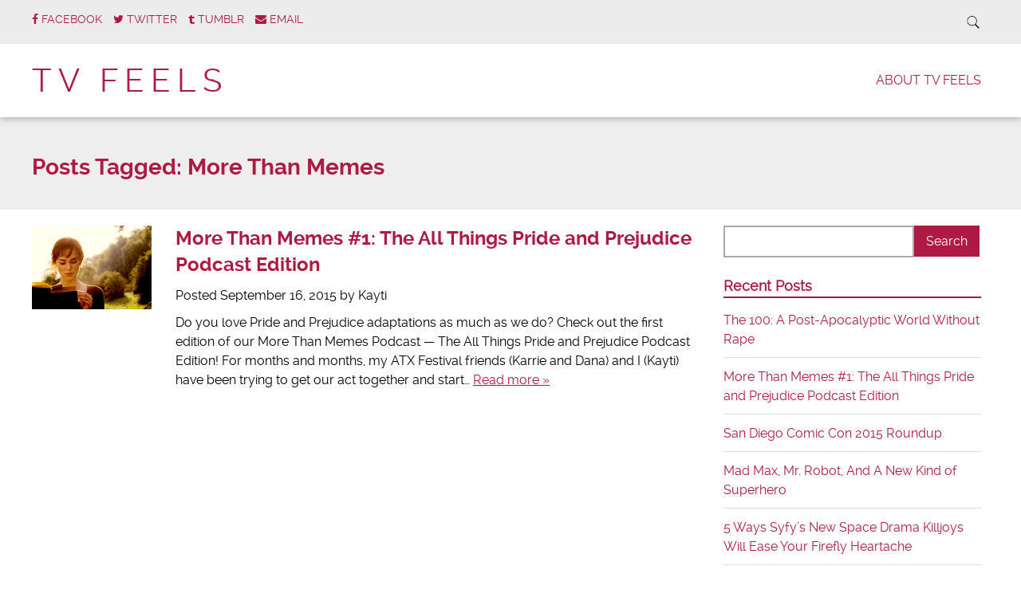

--- FILE ---
content_type: text/html; charset=UTF-8
request_url: https://www.tvfeels.com/tag/more-than-memes/
body_size: 9841
content:
<!doctype html>

<!--[if lt IE 7]><html lang="en-US" class="no-js lt-ie9 lt-ie8 lt-ie7"><![endif]-->
<!--[if (IE 7)&!(IEMobile)]><html lang="en-US" class="no-js lt-ie9 lt-ie8"><![endif]-->
<!--[if (IE 8)&!(IEMobile)]><html lang="en-US" class="no-js lt-ie9"><![endif]-->
<!--[if gt IE 8]><!--> <html lang="en-US" class="no-js"><!--<![endif]-->

	<head>
		<meta charset="utf-8">

				<meta http-equiv="X-UA-Compatible" content="IE=edge">

		<title>More Than Memes Archives - TV Feels</title>

				<meta name="HandheldFriendly" content="True">
		<meta name="MobileOptimized" content="320">
		<meta name="viewport" content="width=device-width, initial-scale=1.0"/>

				<link rel="icon" href="https://www.tvfeels.com/wp-content/uploads/2015/03/tv.gif">
		
		<link rel="pingback" href="https://www.tvfeels.com/xmlrpc.php">
		<link rel="stylesheet" href="https://www.tvfeels.com/wp-content/themes/simply-read/style.css">

				<meta name='robots' content='index, follow, max-image-preview:large, max-snippet:-1, max-video-preview:-1' />

	<!-- This site is optimized with the Yoast SEO plugin v26.5 - https://yoast.com/wordpress/plugins/seo/ -->
	<link rel="canonical" href="https://www.tvfeels.com/tag/more-than-memes/" />
	<meta property="og:locale" content="en_US" />
	<meta property="og:type" content="article" />
	<meta property="og:title" content="More Than Memes Archives - TV Feels" />
	<meta property="og:url" content="https://www.tvfeels.com/tag/more-than-memes/" />
	<meta property="og:site_name" content="TV Feels" />
	<script type="application/ld+json" class="yoast-schema-graph">{"@context":"https://schema.org","@graph":[{"@type":"CollectionPage","@id":"https://www.tvfeels.com/tag/more-than-memes/","url":"https://www.tvfeels.com/tag/more-than-memes/","name":"More Than Memes Archives - TV Feels","isPartOf":{"@id":"https://www.tvfeels.com/#website"},"primaryImageOfPage":{"@id":"https://www.tvfeels.com/tag/more-than-memes/#primaryimage"},"image":{"@id":"https://www.tvfeels.com/tag/more-than-memes/#primaryimage"},"thumbnailUrl":"https://www.tvfeels.com/wp-content/uploads/2015/09/reading.gif","breadcrumb":{"@id":"https://www.tvfeels.com/tag/more-than-memes/#breadcrumb"},"inLanguage":"en-US"},{"@type":"ImageObject","inLanguage":"en-US","@id":"https://www.tvfeels.com/tag/more-than-memes/#primaryimage","url":"https://www.tvfeels.com/wp-content/uploads/2015/09/reading.gif","contentUrl":"https://www.tvfeels.com/wp-content/uploads/2015/09/reading.gif","width":500,"height":209,"caption":"Pride and Prejudice Reading"},{"@type":"BreadcrumbList","@id":"https://www.tvfeels.com/tag/more-than-memes/#breadcrumb","itemListElement":[{"@type":"ListItem","position":1,"name":"Home","item":"https://www.tvfeels.com/"},{"@type":"ListItem","position":2,"name":"More Than Memes"}]},{"@type":"WebSite","@id":"https://www.tvfeels.com/#website","url":"https://www.tvfeels.com/","name":"TV Feels","description":"Where TV and fandom meet.","potentialAction":[{"@type":"SearchAction","target":{"@type":"EntryPoint","urlTemplate":"https://www.tvfeels.com/?s={search_term_string}"},"query-input":{"@type":"PropertyValueSpecification","valueRequired":true,"valueName":"search_term_string"}}],"inLanguage":"en-US"}]}</script>
	<!-- / Yoast SEO plugin. -->


<link rel="alternate" type="application/rss+xml" title="TV Feels &raquo; Feed" href="https://www.tvfeels.com/feed/" />
<link rel="alternate" type="application/rss+xml" title="TV Feels &raquo; Comments Feed" href="https://www.tvfeels.com/comments/feed/" />
<link rel="alternate" type="application/rss+xml" title="TV Feels &raquo; More Than Memes Tag Feed" href="https://www.tvfeels.com/tag/more-than-memes/feed/" />
		<!-- This site uses the Google Analytics by ExactMetrics plugin v8.10.2 - Using Analytics tracking - https://www.exactmetrics.com/ -->
		<!-- Note: ExactMetrics is not currently configured on this site. The site owner needs to authenticate with Google Analytics in the ExactMetrics settings panel. -->
					<!-- No tracking code set -->
				<!-- / Google Analytics by ExactMetrics -->
		<style id='wp-img-auto-sizes-contain-inline-css' type='text/css'>
img:is([sizes=auto i],[sizes^="auto," i]){contain-intrinsic-size:3000px 1500px}
/*# sourceURL=wp-img-auto-sizes-contain-inline-css */
</style>
<style id='wp-emoji-styles-inline-css' type='text/css'>

	img.wp-smiley, img.emoji {
		display: inline !important;
		border: none !important;
		box-shadow: none !important;
		height: 1em !important;
		width: 1em !important;
		margin: 0 0.07em !important;
		vertical-align: -0.1em !important;
		background: none !important;
		padding: 0 !important;
	}
/*# sourceURL=wp-emoji-styles-inline-css */
</style>
<style id='wp-block-library-inline-css' type='text/css'>
:root{--wp-block-synced-color:#7a00df;--wp-block-synced-color--rgb:122,0,223;--wp-bound-block-color:var(--wp-block-synced-color);--wp-editor-canvas-background:#ddd;--wp-admin-theme-color:#007cba;--wp-admin-theme-color--rgb:0,124,186;--wp-admin-theme-color-darker-10:#006ba1;--wp-admin-theme-color-darker-10--rgb:0,107,160.5;--wp-admin-theme-color-darker-20:#005a87;--wp-admin-theme-color-darker-20--rgb:0,90,135;--wp-admin-border-width-focus:2px}@media (min-resolution:192dpi){:root{--wp-admin-border-width-focus:1.5px}}.wp-element-button{cursor:pointer}:root .has-very-light-gray-background-color{background-color:#eee}:root .has-very-dark-gray-background-color{background-color:#313131}:root .has-very-light-gray-color{color:#eee}:root .has-very-dark-gray-color{color:#313131}:root .has-vivid-green-cyan-to-vivid-cyan-blue-gradient-background{background:linear-gradient(135deg,#00d084,#0693e3)}:root .has-purple-crush-gradient-background{background:linear-gradient(135deg,#34e2e4,#4721fb 50%,#ab1dfe)}:root .has-hazy-dawn-gradient-background{background:linear-gradient(135deg,#faaca8,#dad0ec)}:root .has-subdued-olive-gradient-background{background:linear-gradient(135deg,#fafae1,#67a671)}:root .has-atomic-cream-gradient-background{background:linear-gradient(135deg,#fdd79a,#004a59)}:root .has-nightshade-gradient-background{background:linear-gradient(135deg,#330968,#31cdcf)}:root .has-midnight-gradient-background{background:linear-gradient(135deg,#020381,#2874fc)}:root{--wp--preset--font-size--normal:16px;--wp--preset--font-size--huge:42px}.has-regular-font-size{font-size:1em}.has-larger-font-size{font-size:2.625em}.has-normal-font-size{font-size:var(--wp--preset--font-size--normal)}.has-huge-font-size{font-size:var(--wp--preset--font-size--huge)}.has-text-align-center{text-align:center}.has-text-align-left{text-align:left}.has-text-align-right{text-align:right}.has-fit-text{white-space:nowrap!important}#end-resizable-editor-section{display:none}.aligncenter{clear:both}.items-justified-left{justify-content:flex-start}.items-justified-center{justify-content:center}.items-justified-right{justify-content:flex-end}.items-justified-space-between{justify-content:space-between}.screen-reader-text{border:0;clip-path:inset(50%);height:1px;margin:-1px;overflow:hidden;padding:0;position:absolute;width:1px;word-wrap:normal!important}.screen-reader-text:focus{background-color:#ddd;clip-path:none;color:#444;display:block;font-size:1em;height:auto;left:5px;line-height:normal;padding:15px 23px 14px;text-decoration:none;top:5px;width:auto;z-index:100000}html :where(.has-border-color){border-style:solid}html :where([style*=border-top-color]){border-top-style:solid}html :where([style*=border-right-color]){border-right-style:solid}html :where([style*=border-bottom-color]){border-bottom-style:solid}html :where([style*=border-left-color]){border-left-style:solid}html :where([style*=border-width]){border-style:solid}html :where([style*=border-top-width]){border-top-style:solid}html :where([style*=border-right-width]){border-right-style:solid}html :where([style*=border-bottom-width]){border-bottom-style:solid}html :where([style*=border-left-width]){border-left-style:solid}html :where(img[class*=wp-image-]){height:auto;max-width:100%}:where(figure){margin:0 0 1em}html :where(.is-position-sticky){--wp-admin--admin-bar--position-offset:var(--wp-admin--admin-bar--height,0px)}@media screen and (max-width:600px){html :where(.is-position-sticky){--wp-admin--admin-bar--position-offset:0px}}

/*# sourceURL=wp-block-library-inline-css */
</style><style id='global-styles-inline-css' type='text/css'>
:root{--wp--preset--aspect-ratio--square: 1;--wp--preset--aspect-ratio--4-3: 4/3;--wp--preset--aspect-ratio--3-4: 3/4;--wp--preset--aspect-ratio--3-2: 3/2;--wp--preset--aspect-ratio--2-3: 2/3;--wp--preset--aspect-ratio--16-9: 16/9;--wp--preset--aspect-ratio--9-16: 9/16;--wp--preset--color--black: #000000;--wp--preset--color--cyan-bluish-gray: #abb8c3;--wp--preset--color--white: #ffffff;--wp--preset--color--pale-pink: #f78da7;--wp--preset--color--vivid-red: #cf2e2e;--wp--preset--color--luminous-vivid-orange: #ff6900;--wp--preset--color--luminous-vivid-amber: #fcb900;--wp--preset--color--light-green-cyan: #7bdcb5;--wp--preset--color--vivid-green-cyan: #00d084;--wp--preset--color--pale-cyan-blue: #8ed1fc;--wp--preset--color--vivid-cyan-blue: #0693e3;--wp--preset--color--vivid-purple: #9b51e0;--wp--preset--gradient--vivid-cyan-blue-to-vivid-purple: linear-gradient(135deg,rgb(6,147,227) 0%,rgb(155,81,224) 100%);--wp--preset--gradient--light-green-cyan-to-vivid-green-cyan: linear-gradient(135deg,rgb(122,220,180) 0%,rgb(0,208,130) 100%);--wp--preset--gradient--luminous-vivid-amber-to-luminous-vivid-orange: linear-gradient(135deg,rgb(252,185,0) 0%,rgb(255,105,0) 100%);--wp--preset--gradient--luminous-vivid-orange-to-vivid-red: linear-gradient(135deg,rgb(255,105,0) 0%,rgb(207,46,46) 100%);--wp--preset--gradient--very-light-gray-to-cyan-bluish-gray: linear-gradient(135deg,rgb(238,238,238) 0%,rgb(169,184,195) 100%);--wp--preset--gradient--cool-to-warm-spectrum: linear-gradient(135deg,rgb(74,234,220) 0%,rgb(151,120,209) 20%,rgb(207,42,186) 40%,rgb(238,44,130) 60%,rgb(251,105,98) 80%,rgb(254,248,76) 100%);--wp--preset--gradient--blush-light-purple: linear-gradient(135deg,rgb(255,206,236) 0%,rgb(152,150,240) 100%);--wp--preset--gradient--blush-bordeaux: linear-gradient(135deg,rgb(254,205,165) 0%,rgb(254,45,45) 50%,rgb(107,0,62) 100%);--wp--preset--gradient--luminous-dusk: linear-gradient(135deg,rgb(255,203,112) 0%,rgb(199,81,192) 50%,rgb(65,88,208) 100%);--wp--preset--gradient--pale-ocean: linear-gradient(135deg,rgb(255,245,203) 0%,rgb(182,227,212) 50%,rgb(51,167,181) 100%);--wp--preset--gradient--electric-grass: linear-gradient(135deg,rgb(202,248,128) 0%,rgb(113,206,126) 100%);--wp--preset--gradient--midnight: linear-gradient(135deg,rgb(2,3,129) 0%,rgb(40,116,252) 100%);--wp--preset--font-size--small: 13px;--wp--preset--font-size--medium: 20px;--wp--preset--font-size--large: 36px;--wp--preset--font-size--x-large: 42px;--wp--preset--spacing--20: 0.44rem;--wp--preset--spacing--30: 0.67rem;--wp--preset--spacing--40: 1rem;--wp--preset--spacing--50: 1.5rem;--wp--preset--spacing--60: 2.25rem;--wp--preset--spacing--70: 3.38rem;--wp--preset--spacing--80: 5.06rem;--wp--preset--shadow--natural: 6px 6px 9px rgba(0, 0, 0, 0.2);--wp--preset--shadow--deep: 12px 12px 50px rgba(0, 0, 0, 0.4);--wp--preset--shadow--sharp: 6px 6px 0px rgba(0, 0, 0, 0.2);--wp--preset--shadow--outlined: 6px 6px 0px -3px rgb(255, 255, 255), 6px 6px rgb(0, 0, 0);--wp--preset--shadow--crisp: 6px 6px 0px rgb(0, 0, 0);}:where(.is-layout-flex){gap: 0.5em;}:where(.is-layout-grid){gap: 0.5em;}body .is-layout-flex{display: flex;}.is-layout-flex{flex-wrap: wrap;align-items: center;}.is-layout-flex > :is(*, div){margin: 0;}body .is-layout-grid{display: grid;}.is-layout-grid > :is(*, div){margin: 0;}:where(.wp-block-columns.is-layout-flex){gap: 2em;}:where(.wp-block-columns.is-layout-grid){gap: 2em;}:where(.wp-block-post-template.is-layout-flex){gap: 1.25em;}:where(.wp-block-post-template.is-layout-grid){gap: 1.25em;}.has-black-color{color: var(--wp--preset--color--black) !important;}.has-cyan-bluish-gray-color{color: var(--wp--preset--color--cyan-bluish-gray) !important;}.has-white-color{color: var(--wp--preset--color--white) !important;}.has-pale-pink-color{color: var(--wp--preset--color--pale-pink) !important;}.has-vivid-red-color{color: var(--wp--preset--color--vivid-red) !important;}.has-luminous-vivid-orange-color{color: var(--wp--preset--color--luminous-vivid-orange) !important;}.has-luminous-vivid-amber-color{color: var(--wp--preset--color--luminous-vivid-amber) !important;}.has-light-green-cyan-color{color: var(--wp--preset--color--light-green-cyan) !important;}.has-vivid-green-cyan-color{color: var(--wp--preset--color--vivid-green-cyan) !important;}.has-pale-cyan-blue-color{color: var(--wp--preset--color--pale-cyan-blue) !important;}.has-vivid-cyan-blue-color{color: var(--wp--preset--color--vivid-cyan-blue) !important;}.has-vivid-purple-color{color: var(--wp--preset--color--vivid-purple) !important;}.has-black-background-color{background-color: var(--wp--preset--color--black) !important;}.has-cyan-bluish-gray-background-color{background-color: var(--wp--preset--color--cyan-bluish-gray) !important;}.has-white-background-color{background-color: var(--wp--preset--color--white) !important;}.has-pale-pink-background-color{background-color: var(--wp--preset--color--pale-pink) !important;}.has-vivid-red-background-color{background-color: var(--wp--preset--color--vivid-red) !important;}.has-luminous-vivid-orange-background-color{background-color: var(--wp--preset--color--luminous-vivid-orange) !important;}.has-luminous-vivid-amber-background-color{background-color: var(--wp--preset--color--luminous-vivid-amber) !important;}.has-light-green-cyan-background-color{background-color: var(--wp--preset--color--light-green-cyan) !important;}.has-vivid-green-cyan-background-color{background-color: var(--wp--preset--color--vivid-green-cyan) !important;}.has-pale-cyan-blue-background-color{background-color: var(--wp--preset--color--pale-cyan-blue) !important;}.has-vivid-cyan-blue-background-color{background-color: var(--wp--preset--color--vivid-cyan-blue) !important;}.has-vivid-purple-background-color{background-color: var(--wp--preset--color--vivid-purple) !important;}.has-black-border-color{border-color: var(--wp--preset--color--black) !important;}.has-cyan-bluish-gray-border-color{border-color: var(--wp--preset--color--cyan-bluish-gray) !important;}.has-white-border-color{border-color: var(--wp--preset--color--white) !important;}.has-pale-pink-border-color{border-color: var(--wp--preset--color--pale-pink) !important;}.has-vivid-red-border-color{border-color: var(--wp--preset--color--vivid-red) !important;}.has-luminous-vivid-orange-border-color{border-color: var(--wp--preset--color--luminous-vivid-orange) !important;}.has-luminous-vivid-amber-border-color{border-color: var(--wp--preset--color--luminous-vivid-amber) !important;}.has-light-green-cyan-border-color{border-color: var(--wp--preset--color--light-green-cyan) !important;}.has-vivid-green-cyan-border-color{border-color: var(--wp--preset--color--vivid-green-cyan) !important;}.has-pale-cyan-blue-border-color{border-color: var(--wp--preset--color--pale-cyan-blue) !important;}.has-vivid-cyan-blue-border-color{border-color: var(--wp--preset--color--vivid-cyan-blue) !important;}.has-vivid-purple-border-color{border-color: var(--wp--preset--color--vivid-purple) !important;}.has-vivid-cyan-blue-to-vivid-purple-gradient-background{background: var(--wp--preset--gradient--vivid-cyan-blue-to-vivid-purple) !important;}.has-light-green-cyan-to-vivid-green-cyan-gradient-background{background: var(--wp--preset--gradient--light-green-cyan-to-vivid-green-cyan) !important;}.has-luminous-vivid-amber-to-luminous-vivid-orange-gradient-background{background: var(--wp--preset--gradient--luminous-vivid-amber-to-luminous-vivid-orange) !important;}.has-luminous-vivid-orange-to-vivid-red-gradient-background{background: var(--wp--preset--gradient--luminous-vivid-orange-to-vivid-red) !important;}.has-very-light-gray-to-cyan-bluish-gray-gradient-background{background: var(--wp--preset--gradient--very-light-gray-to-cyan-bluish-gray) !important;}.has-cool-to-warm-spectrum-gradient-background{background: var(--wp--preset--gradient--cool-to-warm-spectrum) !important;}.has-blush-light-purple-gradient-background{background: var(--wp--preset--gradient--blush-light-purple) !important;}.has-blush-bordeaux-gradient-background{background: var(--wp--preset--gradient--blush-bordeaux) !important;}.has-luminous-dusk-gradient-background{background: var(--wp--preset--gradient--luminous-dusk) !important;}.has-pale-ocean-gradient-background{background: var(--wp--preset--gradient--pale-ocean) !important;}.has-electric-grass-gradient-background{background: var(--wp--preset--gradient--electric-grass) !important;}.has-midnight-gradient-background{background: var(--wp--preset--gradient--midnight) !important;}.has-small-font-size{font-size: var(--wp--preset--font-size--small) !important;}.has-medium-font-size{font-size: var(--wp--preset--font-size--medium) !important;}.has-large-font-size{font-size: var(--wp--preset--font-size--large) !important;}.has-x-large-font-size{font-size: var(--wp--preset--font-size--x-large) !important;}
/*# sourceURL=global-styles-inline-css */
</style>

<style id='classic-theme-styles-inline-css' type='text/css'>
/*! This file is auto-generated */
.wp-block-button__link{color:#fff;background-color:#32373c;border-radius:9999px;box-shadow:none;text-decoration:none;padding:calc(.667em + 2px) calc(1.333em + 2px);font-size:1.125em}.wp-block-file__button{background:#32373c;color:#fff;text-decoration:none}
/*# sourceURL=/wp-includes/css/classic-themes.min.css */
</style>
<link rel='stylesheet' id='prefix-style-css' href='https://www.tvfeels.com/wp-content/plugins/wp-share-buttons/style/front.end.css' type='text/css' media='all' />
<link rel='stylesheet' id='simplyread-font-css' href='https://www.tvfeels.com/wp-content/themes/simply-read/css/font-awesome.css' type='text/css' media='all' />
<link rel='stylesheet' id='simplyread-stylesheet-css' href='https://www.tvfeels.com/wp-content/themes/simply-read/library/css/style.css' type='text/css' media='all' />
<link rel='stylesheet' id='simplyreadFonts-css' href='https://www.tvfeels.com/wp-content/themes/simply-read/fonts/raleway-font.css' type='text/css' media='all' />
<script type="text/javascript" src="https://www.tvfeels.com/wp-content/themes/simply-read/library/js/libs/modernizr.custom.min.js" id="simplyread-modernizr-js"></script>
<script type="text/javascript" src="https://www.tvfeels.com/wp-includes/js/jquery/jquery.min.js" id="jquery-core-js"></script>
<script type="text/javascript" src="https://www.tvfeels.com/wp-includes/js/jquery/jquery-migrate.min.js" id="jquery-migrate-js"></script>
<link rel="https://api.w.org/" href="https://www.tvfeels.com/wp-json/" /><link rel="alternate" title="JSON" type="application/json" href="https://www.tvfeels.com/wp-json/wp/v2/tags/200" />    <style>
       .divider-title span,body.home .pagination, body.blog .pagination{background:#ffffff;}
      .social-icons a,nav[role="navigation"] .nav li a,#logo a,footer.footer[role="contentinfo"] p,.blog-list .item h2,
      .divider-title span,.widget:first-child h4,.widgettitle,a, a:visited,.widget ul li,.article-header h1,h1,h2,h3,h4,h5,h6,a,
      a:hover,.social-icons a:hover,.pagination .current,body .pagination li a
       { 
        color: #af1a42;
      }
      .divider-title:before,.widget #wp-calendar thead
      {
        border-top:1px solid #af1a42;
      }
      .widgettitle,nav[role="navigation"] .nav li.current_page_item a{
        border-bottom: 2px solid #af1a42;
      }
      .entry-content blockquote{
        border-left: 1px solid #af1a42;
      }
      body .pagination li span{
        border:2px solid #af1a42;
      }
      .search-bar input.search-field[type="search"]:focus,nav[role="navigation"] .nav li ul li a{
        border:1px solid #af1a42;
      }
      button, body .comment-reply-link, .blue-btn, .comment-reply-link, #submit, html input[type="button"], input[type="reset"], input[type="submit"],.nav li ul.sub-menu, .nav li ul.children,
     nav[role="navigation"] .nav li ul li a:hover,nav[role="navigation"] .nav li ul li a:focus,nav[role="navigation"] .nav li ul li a,.entry-content th{
        background: #af1a42;
      }
      .blue-btn:hover, .comment-reply-link:hover, #submit:hover, .blue-btn:focus, .comment-reply-link:focus, #submit:focus {
       background-color: #af1a42 }
      .blue-btn:active, .comment-reply-link:active, #submit:active {
       background-color: #af1a42 }
      @media screen and (max-width: 1039px) {
        #main-navigation{
          background: #af1a42;
        }
      }
     
    </style>
  		
	</head>

	<body class="archive tag tag-more-than-memes tag-200 wp-theme-simply-read">

		<div id="container">

			<header class="header" role="banner" style="background:url()no-repeat;background-size:cover;">
				<div class="top-area">
					<div id="inner-header" class="wrap cf">
                <div class="social-icons">
		                     <a href="https://www.facebook.com/tvfeels" class="social-tw" title="https://www.facebook.com/tvfeels" target="_blank">
          <i class="fa fa-facebook"></i> 
          <span>Facebook</span>
        </a>
               <a href="https://twitter.com/ourtvfeels" class="social-tw" title="https://twitter.com/ourtvfeels" target="_blank">
          <i class="fa fa-twitter"></i> 
          <span>Twitter</span>
        </a>
               <a href="http://ourtvfeels.tumblr.com/" class="social-tw" title="http://ourtvfeels.tumblr.com/" target="_blank">
          <i class="fa fa-tumblr"></i> 
          <span>Tumblr</span>
        </a>
              <a href="mailto:ourtvfeels@gmail.com" class="social-tw" title="ourtvfeels@gmail.com" target="_blank">
          <i class="fa fa-envelope"></i> 
          <span>Email</span>
        </a>
                  </div> <!-- social-icons-->
                <div class="search-bar">
                    <form role="search" method="get" class="search-form" action="https://www.tvfeels.com/">
					    <label>
					        <input type="search" class="search-field" placeholder="Search" value="" name="s" title="Search for:" />
					    </label>
    					<input type="submit" class="search-submit" value="Search" />
					</form>
                </div> <!--search -->
                <div class="clear"></div>
            </div> <!-- inner-header -->
            </div> <!-- top-area -->
				<div id="inner-header" class="wrap cf">

										<p id="logo" class="h1"><a href="https://www.tvfeels.com" rel="nofollow">TV Feels</a></p>
										<div id="responsive-nav">
            				<img src="https://www.tvfeels.com/wp-content/themes/simply-read/images/nav.png" alt="Nav">
       					 </div>
       					 <div class="clear no-display"></div>
       					 <nav role="navigation" id="main-navigation">
       					 									<ul class="nav top-nav cf">
  								<li class="page_item page-item-2"><a href="https://www.tvfeels.com/sample-page/">About TV Feels</a></li>
								</ul>
													</nav>

				</div>

			</header>

			<div id="content">
				<header class="article-header">
					<div id="inner-content" class="wrap cf">
															<h1 class="archive-title h2">
									<span>Posts Tagged:</span> More Than Memes								</h1>

													</div>
				</header>

				<div id="inner-content" class="wrap cf">

						<div id="main" class="m-all t-2of3 d-5of7 cf" role="main">

							
							<article id="post-945" class="cf archive post-945 post type-post status-publish format-standard has-post-thumbnail hentry category-more-than-memes-podcast category-nostalgia tag-bridget-jones-diary tag-colin-firth tag-death-comes-to-pemberley tag-kiera-knightley tag-lizzie-bennet-diaries tag-lost-in-austen tag-more-than-memes tag-pemberley-digital tag-podcast tag-pride-and-prejudice" role="article">
								 <a href="https://www.tvfeels.com/more-than-memes-pop-culture-pride-and-prejudice-podcast/" title="More Than Memes #1: The All Things Pride and Prejudice Podcast Edition">  <img src="https://www.tvfeels.com/wp-content/uploads/2015/09/reading-300x209.gif" alt="Featured Image" > 
									</a>
																<section class="entry-content cf">

									<h3 class="h2 entry-title"><a href="https://www.tvfeels.com/more-than-memes-pop-culture-pride-and-prejudice-podcast/" rel="bookmark" title="More Than Memes #1: The All Things Pride and Prejudice Podcast Edition">More Than Memes #1: The All Things Pride and Prejudice Podcast Edition</a></h3>
									<p class="byline vcard">Posted <time class="updated" datetime="September 16, 2015" pubdate>September 16, 2015</time> by <span class="author">Kayti</span></p>

									<p>Do you love Pride and Prejudice adaptations as much as we do? Check out the first edition of our More Than Memes Podcast — The All Things Pride and Prejudice Podcast Edition! For months and months, my ATX Festival friends (Karrie and Dana) and I (Kayti) have been trying to get our act together and start&#8230;  <a class="excerpt-read-more" href="https://www.tvfeels.com/more-than-memes-pop-culture-pride-and-prejudice-podcast/" title="Read More Than Memes #1: The All Things Pride and Prejudice Podcast Edition">Read more &raquo;</a></p>

								</section>

							</article>

							
									
							
						</div>

					<div id="sidebar1" class="sidebar m-all t-1of3 d-2of7 last-col cf" role="complementary">

	
		<div id="search-3" class="widget widget_search"><form role="search" method="get" id="searchform" class="searchform" action="https://www.tvfeels.com/">
				<div>
					<label class="screen-reader-text" for="s">Search for:</label>
					<input type="text" value="" name="s" id="s" />
					<input type="submit" id="searchsubmit" value="Search" />
				</div>
			</form></div>
		<div id="recent-posts-4" class="widget widget_recent_entries">
		<h4 class="widgettitle">Recent Posts</h4>
		<ul>
											<li>
					<a href="https://www.tvfeels.com/100-post-apocalyptic-world-without-rape/">The 100: A Post-Apocalyptic World Without Rape</a>
									</li>
											<li>
					<a href="https://www.tvfeels.com/more-than-memes-pop-culture-pride-and-prejudice-podcast/">More Than Memes #1: The All Things Pride and Prejudice Podcast Edition</a>
									</li>
											<li>
					<a href="https://www.tvfeels.com/san-diego-comic-con-2015-roundup/">San Diego Comic Con 2015 Roundup</a>
									</li>
											<li>
					<a href="https://www.tvfeels.com/mad-max-mr-robot-and-a-new-kind-of-superhero/">Mad Max, Mr. Robot, And A New Kind of Superhero</a>
									</li>
											<li>
					<a href="https://www.tvfeels.com/killjoys-firefly-similarities-space-drama/">5 Ways Syfy&#8217;s New Space Drama Killjoys Will Ease Your Firefly Heartache</a>
									</li>
					</ul>

		</div><div id="tag_cloud-4" class="widget widget_tag_cloud"><h4 class="widgettitle">Tags</h4><div class="tagcloud"><a href="https://www.tvfeels.com/tag/abc-family/" class="tag-cloud-link tag-link-45 tag-link-position-1" style="font-size: 10.1pt;" aria-label="abc family (3 items)">abc family</a>
<a href="https://www.tvfeels.com/tag/alison-hendrix/" class="tag-cloud-link tag-link-154 tag-link-position-2" style="font-size: 8pt;" aria-label="alison hendrix (2 items)">alison hendrix</a>
<a href="https://www.tvfeels.com/tag/arrow/" class="tag-cloud-link tag-link-3 tag-link-position-3" style="font-size: 16.225pt;" aria-label="arrow (8 items)">arrow</a>
<a href="https://www.tvfeels.com/tag/bbc-america/" class="tag-cloud-link tag-link-54 tag-link-position-4" style="font-size: 14.475pt;" aria-label="bbc america (6 items)">bbc america</a>
<a href="https://www.tvfeels.com/tag/black-jack-randall/" class="tag-cloud-link tag-link-126 tag-link-position-5" style="font-size: 8pt;" aria-label="Black Jack Randall (2 items)">Black Jack Randall</a>
<a href="https://www.tvfeels.com/tag/british-tv/" class="tag-cloud-link tag-link-19 tag-link-position-6" style="font-size: 8pt;" aria-label="british tv (2 items)">british tv</a>
<a href="https://www.tvfeels.com/tag/clone-club/" class="tag-cloud-link tag-link-57 tag-link-position-7" style="font-size: 13.25pt;" aria-label="clone club (5 items)">clone club</a>
<a href="https://www.tvfeels.com/tag/clone-drama/" class="tag-cloud-link tag-link-123 tag-link-position-8" style="font-size: 8pt;" aria-label="clone drama (2 items)">clone drama</a>
<a href="https://www.tvfeels.com/tag/cosima/" class="tag-cloud-link tag-link-117 tag-link-position-9" style="font-size: 11.85pt;" aria-label="cosima (4 items)">cosima</a>
<a href="https://www.tvfeels.com/tag/drama/" class="tag-cloud-link tag-link-139 tag-link-position-10" style="font-size: 8pt;" aria-label="drama (2 items)">drama</a>
<a href="https://www.tvfeels.com/tag/fan-culture/" class="tag-cloud-link tag-link-92 tag-link-position-11" style="font-size: 8pt;" aria-label="fan culture (2 items)">fan culture</a>
<a href="https://www.tvfeels.com/tag/fandom/" class="tag-cloud-link tag-link-64 tag-link-position-12" style="font-size: 10.1pt;" aria-label="fandom (3 items)">fandom</a>
<a href="https://www.tvfeels.com/tag/farscape/" class="tag-cloud-link tag-link-104 tag-link-position-13" style="font-size: 8pt;" aria-label="farscape (2 items)">farscape</a>
<a href="https://www.tvfeels.com/tag/feminism/" class="tag-cloud-link tag-link-35 tag-link-position-14" style="font-size: 14.475pt;" aria-label="feminism (6 items)">feminism</a>
<a href="https://www.tvfeels.com/tag/firefly/" class="tag-cloud-link tag-link-66 tag-link-position-15" style="font-size: 10.1pt;" aria-label="firefly (3 items)">firefly</a>
<a href="https://www.tvfeels.com/tag/game-of-thrones/" class="tag-cloud-link tag-link-94 tag-link-position-16" style="font-size: 18.5pt;" aria-label="game of thrones (11 items)">game of thrones</a>
<a href="https://www.tvfeels.com/tag/gifs/" class="tag-cloud-link tag-link-5 tag-link-position-17" style="font-size: 22pt;" aria-label="gifs (18 items)">gifs</a>
<a href="https://www.tvfeels.com/tag/got/" class="tag-cloud-link tag-link-95 tag-link-position-18" style="font-size: 17.8pt;" aria-label="GoT (10 items)">GoT</a>
<a href="https://www.tvfeels.com/tag/hbo/" class="tag-cloud-link tag-link-93 tag-link-position-19" style="font-size: 17.1pt;" aria-label="hbo (9 items)">hbo</a>
<a href="https://www.tvfeels.com/tag/helena/" class="tag-cloud-link tag-link-116 tag-link-position-20" style="font-size: 11.85pt;" aria-label="helena (4 items)">helena</a>
<a href="https://www.tvfeels.com/tag/izombie/" class="tag-cloud-link tag-link-77 tag-link-position-21" style="font-size: 8pt;" aria-label="izombie (2 items)">izombie</a>
<a href="https://www.tvfeels.com/tag/lizzie-bennet-diaries/" class="tag-cloud-link tag-link-28 tag-link-position-22" style="font-size: 8pt;" aria-label="lizzie bennet diaries (2 items)">lizzie bennet diaries</a>
<a href="https://www.tvfeels.com/tag/orphan-black/" class="tag-cloud-link tag-link-53 tag-link-position-23" style="font-size: 15.35pt;" aria-label="orphan black (7 items)">orphan black</a>
<a href="https://www.tvfeels.com/tag/outlander/" class="tag-cloud-link tag-link-124 tag-link-position-24" style="font-size: 10.1pt;" aria-label="Outlander (3 items)">Outlander</a>
<a href="https://www.tvfeels.com/tag/pemberley-digital/" class="tag-cloud-link tag-link-29 tag-link-position-25" style="font-size: 8pt;" aria-label="pemberley digital (2 items)">pemberley digital</a>
<a href="https://www.tvfeels.com/tag/pretty-little-liars/" class="tag-cloud-link tag-link-43 tag-link-position-26" style="font-size: 8pt;" aria-label="pretty little liars (2 items)">pretty little liars</a>
<a href="https://www.tvfeels.com/tag/rape/" class="tag-cloud-link tag-link-130 tag-link-position-27" style="font-size: 10.1pt;" aria-label="rape (3 items)">rape</a>
<a href="https://www.tvfeels.com/tag/recap/" class="tag-cloud-link tag-link-96 tag-link-position-28" style="font-size: 17.8pt;" aria-label="recap (10 items)">recap</a>
<a href="https://www.tvfeels.com/tag/review/" class="tag-cloud-link tag-link-4 tag-link-position-29" style="font-size: 19.725pt;" aria-label="review (13 items)">review</a>
<a href="https://www.tvfeels.com/tag/sarah-manning/" class="tag-cloud-link tag-link-119 tag-link-position-30" style="font-size: 11.85pt;" aria-label="sarah manning (4 items)">sarah manning</a>
<a href="https://www.tvfeels.com/tag/science-fiction/" class="tag-cloud-link tag-link-33 tag-link-position-31" style="font-size: 17.1pt;" aria-label="science fiction (9 items)">science fiction</a>
<a href="https://www.tvfeels.com/tag/season-3/" class="tag-cloud-link tag-link-6 tag-link-position-32" style="font-size: 16.225pt;" aria-label="season 3 (8 items)">season 3</a>
<a href="https://www.tvfeels.com/tag/serenity/" class="tag-cloud-link tag-link-67 tag-link-position-33" style="font-size: 8pt;" aria-label="serenity (2 items)">serenity</a>
<a href="https://www.tvfeels.com/tag/sexual-assault/" class="tag-cloud-link tag-link-125 tag-link-position-34" style="font-size: 11.85pt;" aria-label="sexual assault (4 items)">sexual assault</a>
<a href="https://www.tvfeels.com/tag/superhero/" class="tag-cloud-link tag-link-11 tag-link-position-35" style="font-size: 11.85pt;" aria-label="superhero (4 items)">superhero</a>
<a href="https://www.tvfeels.com/tag/tatiana-maslany/" class="tag-cloud-link tag-link-55 tag-link-position-36" style="font-size: 11.85pt;" aria-label="tatiana maslany (4 items)">tatiana maslany</a>
<a href="https://www.tvfeels.com/tag/the-100/" class="tag-cloud-link tag-link-32 tag-link-position-37" style="font-size: 13.25pt;" aria-label="the 100 (5 items)">the 100</a>
<a href="https://www.tvfeels.com/tag/the-cw/" class="tag-cloud-link tag-link-13 tag-link-position-38" style="font-size: 16.225pt;" aria-label="the cw (8 items)">the cw</a>
<a href="https://www.tvfeels.com/tag/the-flash/" class="tag-cloud-link tag-link-44 tag-link-position-39" style="font-size: 11.85pt;" aria-label="the flash (4 items)">the flash</a>
<a href="https://www.tvfeels.com/tag/the-fosters/" class="tag-cloud-link tag-link-58 tag-link-position-40" style="font-size: 10.1pt;" aria-label="the fosters (3 items)">the fosters</a>
<a href="https://www.tvfeels.com/tag/the-vampire-diaries/" class="tag-cloud-link tag-link-46 tag-link-position-41" style="font-size: 10.1pt;" aria-label="the vampire diaries (3 items)">the vampire diaries</a>
<a href="https://www.tvfeels.com/tag/the-x-files/" class="tag-cloud-link tag-link-59 tag-link-position-42" style="font-size: 8pt;" aria-label="the x-files (2 items)">the x-files</a>
<a href="https://www.tvfeels.com/tag/torture/" class="tag-cloud-link tag-link-162 tag-link-position-43" style="font-size: 10.1pt;" aria-label="torture (3 items)">torture</a>
<a href="https://www.tvfeels.com/tag/tv-feels/" class="tag-cloud-link tag-link-103 tag-link-position-44" style="font-size: 16.225pt;" aria-label="tv feels (8 items)">tv feels</a>
<a href="https://www.tvfeels.com/tag/youth-culture/" class="tag-cloud-link tag-link-37 tag-link-position-45" style="font-size: 8pt;" aria-label="youth culture (2 items)">youth culture</a></div>
</div><div id="categories-4" class="widget widget_categories"><h4 class="widgettitle">Categories</h4>
			<ul>
					<li class="cat-item cat-item-8"><a href="https://www.tvfeels.com/category/fandom/">Fandom</a>
</li>
	<li class="cat-item cat-item-9"><a href="https://www.tvfeels.com/category/feels/">Feels</a>
</li>
	<li class="cat-item cat-item-48"><a href="https://www.tvfeels.com/category/gifs/">Gifs</a>
</li>
	<li class="cat-item cat-item-197"><a href="https://www.tvfeels.com/category/more-than-memes-podcast/">More Than Memes Podcast</a>
</li>
	<li class="cat-item cat-item-16"><a href="https://www.tvfeels.com/category/nostalgia/">Nostalgia</a>
</li>
	<li class="cat-item cat-item-40"><a href="https://www.tvfeels.com/category/rant/">Rant</a>
</li>
	<li class="cat-item cat-item-2"><a href="https://www.tvfeels.com/category/review/">Review</a>
</li>
	<li class="cat-item cat-item-15"><a href="https://www.tvfeels.com/category/spoilers/">Spoilers</a>
</li>
	<li class="cat-item cat-item-17"><a href="https://www.tvfeels.com/category/television-form/">Television Form</a>
</li>
	<li class="cat-item cat-item-1"><a href="https://www.tvfeels.com/category/uncategorized/">Uncategorized</a>
</li>
			</ul>

			</div>
	
</div>
				</div>

			</div>

			<footer class="footer" role="contentinfo">

				<div id="inner-footer" class="wrap cf">

					<div class="social-icons footer-social">
		           		         <a href="https://www.facebook.com/tvfeels" class="social-tw" title="https://www.facebook.com/tvfeels" target="_blank">
          <i class="fa fa-facebook"></i> 
          <span>Facebook</span>
        </a>
               <a href="https://twitter.com/ourtvfeels" class="social-tw" title="https://twitter.com/ourtvfeels" target="_blank">
          <i class="fa fa-twitter"></i> 
          <span>Twitter</span>
        </a>
               <a href="http://ourtvfeels.tumblr.com/" class="social-tw" title="http://ourtvfeels.tumblr.com/" target="_blank">
          <i class="fa fa-tumblr"></i> 
          <span>Tumblr</span>
        </a>
              <a href="mailto:ourtvfeels@gmail.com" class="social-tw" title="ourtvfeels@gmail.com" target="_blank">
          <i class="fa fa-envelope"></i> 
          <span>Email</span>
        </a>
                  	</div> <!-- social-icons-->

					<p class="source-org copyright">
						 &#169; 2025 TV Feels 
						<span>						</span>
					</p>

				</div>

			</footer>

		</div>

		<script type="speculationrules">
{"prefetch":[{"source":"document","where":{"and":[{"href_matches":"/*"},{"not":{"href_matches":["/wp-*.php","/wp-admin/*","/wp-content/uploads/*","/wp-content/*","/wp-content/plugins/*","/wp-content/themes/simply-read/*","/*\\?(.+)"]}},{"not":{"selector_matches":"a[rel~=\"nofollow\"]"}},{"not":{"selector_matches":".no-prefetch, .no-prefetch a"}}]},"eagerness":"conservative"}]}
</script>
<script type="text/javascript" src="https://www.tvfeels.com/wp-includes/js/jquery/ui/effect.min.js" id="jquery-effects-core-js"></script>
<script type="text/javascript" src="https://www.tvfeels.com/wp-includes/js/jquery/ui/effect-slide.min.js" id="jquery-effects-slide-js"></script>
<script type="text/javascript" src="https://www.tvfeels.com/wp-content/themes/simply-read/library/js/scripts.js" id="simplyread-js-js"></script>
<script id="wp-emoji-settings" type="application/json">
{"baseUrl":"https://s.w.org/images/core/emoji/17.0.2/72x72/","ext":".png","svgUrl":"https://s.w.org/images/core/emoji/17.0.2/svg/","svgExt":".svg","source":{"concatemoji":"https://www.tvfeels.com/wp-includes/js/wp-emoji-release.min.js"}}
</script>
<script type="module">
/* <![CDATA[ */
/*! This file is auto-generated */
const a=JSON.parse(document.getElementById("wp-emoji-settings").textContent),o=(window._wpemojiSettings=a,"wpEmojiSettingsSupports"),s=["flag","emoji"];function i(e){try{var t={supportTests:e,timestamp:(new Date).valueOf()};sessionStorage.setItem(o,JSON.stringify(t))}catch(e){}}function c(e,t,n){e.clearRect(0,0,e.canvas.width,e.canvas.height),e.fillText(t,0,0);t=new Uint32Array(e.getImageData(0,0,e.canvas.width,e.canvas.height).data);e.clearRect(0,0,e.canvas.width,e.canvas.height),e.fillText(n,0,0);const a=new Uint32Array(e.getImageData(0,0,e.canvas.width,e.canvas.height).data);return t.every((e,t)=>e===a[t])}function p(e,t){e.clearRect(0,0,e.canvas.width,e.canvas.height),e.fillText(t,0,0);var n=e.getImageData(16,16,1,1);for(let e=0;e<n.data.length;e++)if(0!==n.data[e])return!1;return!0}function u(e,t,n,a){switch(t){case"flag":return n(e,"\ud83c\udff3\ufe0f\u200d\u26a7\ufe0f","\ud83c\udff3\ufe0f\u200b\u26a7\ufe0f")?!1:!n(e,"\ud83c\udde8\ud83c\uddf6","\ud83c\udde8\u200b\ud83c\uddf6")&&!n(e,"\ud83c\udff4\udb40\udc67\udb40\udc62\udb40\udc65\udb40\udc6e\udb40\udc67\udb40\udc7f","\ud83c\udff4\u200b\udb40\udc67\u200b\udb40\udc62\u200b\udb40\udc65\u200b\udb40\udc6e\u200b\udb40\udc67\u200b\udb40\udc7f");case"emoji":return!a(e,"\ud83e\u1fac8")}return!1}function f(e,t,n,a){let r;const o=(r="undefined"!=typeof WorkerGlobalScope&&self instanceof WorkerGlobalScope?new OffscreenCanvas(300,150):document.createElement("canvas")).getContext("2d",{willReadFrequently:!0}),s=(o.textBaseline="top",o.font="600 32px Arial",{});return e.forEach(e=>{s[e]=t(o,e,n,a)}),s}function r(e){var t=document.createElement("script");t.src=e,t.defer=!0,document.head.appendChild(t)}a.supports={everything:!0,everythingExceptFlag:!0},new Promise(t=>{let n=function(){try{var e=JSON.parse(sessionStorage.getItem(o));if("object"==typeof e&&"number"==typeof e.timestamp&&(new Date).valueOf()<e.timestamp+604800&&"object"==typeof e.supportTests)return e.supportTests}catch(e){}return null}();if(!n){if("undefined"!=typeof Worker&&"undefined"!=typeof OffscreenCanvas&&"undefined"!=typeof URL&&URL.createObjectURL&&"undefined"!=typeof Blob)try{var e="postMessage("+f.toString()+"("+[JSON.stringify(s),u.toString(),c.toString(),p.toString()].join(",")+"));",a=new Blob([e],{type:"text/javascript"});const r=new Worker(URL.createObjectURL(a),{name:"wpTestEmojiSupports"});return void(r.onmessage=e=>{i(n=e.data),r.terminate(),t(n)})}catch(e){}i(n=f(s,u,c,p))}t(n)}).then(e=>{for(const n in e)a.supports[n]=e[n],a.supports.everything=a.supports.everything&&a.supports[n],"flag"!==n&&(a.supports.everythingExceptFlag=a.supports.everythingExceptFlag&&a.supports[n]);var t;a.supports.everythingExceptFlag=a.supports.everythingExceptFlag&&!a.supports.flag,a.supports.everything||((t=a.source||{}).concatemoji?r(t.concatemoji):t.wpemoji&&t.twemoji&&(r(t.twemoji),r(t.wpemoji)))});
//# sourceURL=https://www.tvfeels.com/wp-includes/js/wp-emoji-loader.min.js
/* ]]> */
</script>
	</body>

</html> <!-- end of site. what a ride! -->